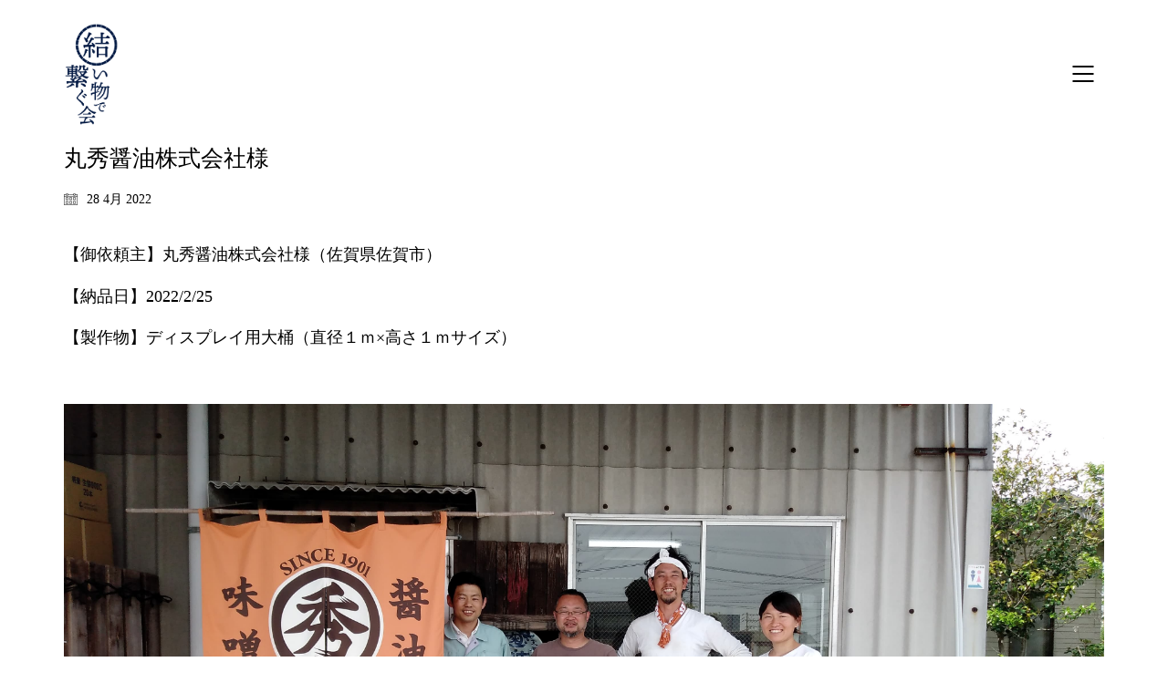

--- FILE ---
content_type: text/html; charset=UTF-8
request_url: http://yuimono.com/works/maruhidesyoyu20220225
body_size: 10979
content:
<!DOCTYPE html>
<!--[if lt IE 7 ]><html class="ie ie6" lang="ja"
	itemscope 
	itemtype="http://schema.org/Article" 
	prefix="og: http://ogp.me/ns#" > <![endif]-->
<!--[if IE 7 ]><html class="ie ie7" lang="ja"
	itemscope 
	itemtype="http://schema.org/Article" 
	prefix="og: http://ogp.me/ns#" > <![endif]-->
<!--[if IE 8 ]><html class="ie ie8" lang="ja"
	itemscope 
	itemtype="http://schema.org/Article" 
	prefix="og: http://ogp.me/ns#" > <![endif]-->
<!--[if (gte IE 9)|!(IE)]><!--><html lang="ja"
	itemscope 
	itemtype="http://schema.org/Article" 
	prefix="og: http://ogp.me/ns#" > <!--<![endif]-->
<head>
	<meta charset="UTF-8">
	<meta http-equiv="X-UA-Compatible" content="IE=edge">
	<meta name="viewport" content="width=device-width, initial-scale=1">

	<title>丸秀醤油株式会社様 &#8211; 結い物で繋ぐ会</title>

<!-- All in One SEO Pack 2.4.4.1 by Michael Torbert of Semper Fi Web Design[-1,-1] -->
			<script type="text/javascript" >
				window.ga=window.ga||function(){(ga.q=ga.q||[]).push(arguments)};ga.l=+new Date;
				ga('create', 'UA-105697815-3', 'auto');
				// Plugins
				
				ga('send', 'pageview');
			</script>
			<script async src="https://www.google-analytics.com/analytics.js"></script>
			<!-- /all in one seo pack -->
<link rel='dns-prefetch' href='//fonts.googleapis.com' />
<link rel='dns-prefetch' href='//s.w.org' />
<link rel="alternate" type="application/rss+xml" title="結い物で繋ぐ会 &raquo; フィード" href="http://yuimono.com/feed" />
<link rel="alternate" type="application/rss+xml" title="結い物で繋ぐ会 &raquo; コメントフィード" href="http://yuimono.com/comments/feed" />

	<meta property="og:type" content="article"/>
	<meta property="og:title" content="丸秀醤油株式会社様"/>
	<meta property="og:url" content="http://yuimono.com/works/maruhidesyoyu20220225"/>
	<meta property="og:site_name" content="結い物で繋ぐ会"/>
	
		<meta property="og:description" content="【御依頼主】丸秀醤油株式会社様（佐賀県佐賀市） 【納品日】2022/2/25 【製作物】ディスプレイ用大桶（直径１ｍ×高さ１ｍサイズ） &nbsp; &nbsp;"/>
	
		<meta property="og:image" content="http://yuimono.com/wp/wp-content/uploads/2022/04/183eec5d5e049d36024fe2ae0eebd885.jpg"/>
	<link itemprop="image" href="http://yuimono.com/wp/wp-content/uploads/2022/04/183eec5d5e049d36024fe2ae0eebd885.jpg" />
	
				<!--
		  <PageMap>
		    <DataObject type="thumbnail">
		      <Attribute name="src" value="http://yuimono.com/wp/wp-content/uploads/2022/04/183eec5d5e049d36024fe2ae0eebd885-150x150.jpg"/>
		      <Attribute name="width" value="150"/>
		      <Attribute name="height" value="150"/>
		    </DataObject>
		  </PageMap>
		-->
			
			<script type="text/javascript">
			window._wpemojiSettings = {"baseUrl":"https:\/\/s.w.org\/images\/core\/emoji\/2.3\/72x72\/","ext":".png","svgUrl":"https:\/\/s.w.org\/images\/core\/emoji\/2.3\/svg\/","svgExt":".svg","source":{"concatemoji":"http:\/\/yuimono.com\/wp\/wp-includes\/js\/wp-emoji-release.min.js?ver=4.8.25"}};
			!function(t,a,e){var r,i,n,o=a.createElement("canvas"),l=o.getContext&&o.getContext("2d");function c(t){var e=a.createElement("script");e.src=t,e.defer=e.type="text/javascript",a.getElementsByTagName("head")[0].appendChild(e)}for(n=Array("flag","emoji4"),e.supports={everything:!0,everythingExceptFlag:!0},i=0;i<n.length;i++)e.supports[n[i]]=function(t){var e,a=String.fromCharCode;if(!l||!l.fillText)return!1;switch(l.clearRect(0,0,o.width,o.height),l.textBaseline="top",l.font="600 32px Arial",t){case"flag":return(l.fillText(a(55356,56826,55356,56819),0,0),e=o.toDataURL(),l.clearRect(0,0,o.width,o.height),l.fillText(a(55356,56826,8203,55356,56819),0,0),e===o.toDataURL())?!1:(l.clearRect(0,0,o.width,o.height),l.fillText(a(55356,57332,56128,56423,56128,56418,56128,56421,56128,56430,56128,56423,56128,56447),0,0),e=o.toDataURL(),l.clearRect(0,0,o.width,o.height),l.fillText(a(55356,57332,8203,56128,56423,8203,56128,56418,8203,56128,56421,8203,56128,56430,8203,56128,56423,8203,56128,56447),0,0),e!==o.toDataURL());case"emoji4":return l.fillText(a(55358,56794,8205,9794,65039),0,0),e=o.toDataURL(),l.clearRect(0,0,o.width,o.height),l.fillText(a(55358,56794,8203,9794,65039),0,0),e!==o.toDataURL()}return!1}(n[i]),e.supports.everything=e.supports.everything&&e.supports[n[i]],"flag"!==n[i]&&(e.supports.everythingExceptFlag=e.supports.everythingExceptFlag&&e.supports[n[i]]);e.supports.everythingExceptFlag=e.supports.everythingExceptFlag&&!e.supports.flag,e.DOMReady=!1,e.readyCallback=function(){e.DOMReady=!0},e.supports.everything||(r=function(){e.readyCallback()},a.addEventListener?(a.addEventListener("DOMContentLoaded",r,!1),t.addEventListener("load",r,!1)):(t.attachEvent("onload",r),a.attachEvent("onreadystatechange",function(){"complete"===a.readyState&&e.readyCallback()})),(r=e.source||{}).concatemoji?c(r.concatemoji):r.wpemoji&&r.twemoji&&(c(r.twemoji),c(r.wpemoji)))}(window,document,window._wpemojiSettings);
		</script>
		<style type="text/css">
img.wp-smiley,
img.emoji {
	display: inline !important;
	border: none !important;
	box-shadow: none !important;
	height: 1em !important;
	width: 1em !important;
	margin: 0 .07em !important;
	vertical-align: -0.1em !important;
	background: none !important;
	padding: 0 !important;
}
</style>
<link rel='stylesheet' id='bootstrap-css'  href='http://yuimono.com/wp/wp-content/themes/kalium/assets/css/bootstrap.css' type='text/css' media='all' />
<link rel='stylesheet' id='main-css'  href='http://yuimono.com/wp/wp-content/themes/kalium/assets/css/main.css?ver=2.1.4' type='text/css' media='all' />
<link rel='stylesheet' id='style-css'  href='http://yuimono.com/wp/wp-content/themes/kalium/style.css?ver=2.1.4' type='text/css' media='all' />
<link rel='stylesheet' id='custom-skin-css'  href='http://yuimono.com/wp/wp-content/themes/kalium-child/custom-skin.css?ver=26cfdeb4fa811daa9191933985931fb0' type='text/css' media='all' />
<link rel='stylesheet' id='fluidbox-css'  href='http://yuimono.com/wp/wp-content/themes/kalium/assets/js/fluidbox/css/fluidbox.min.css' type='text/css' media='all' />
<link rel='stylesheet' id='default-font-css'  href='//fonts.googleapis.com/css?family=Karla:400,700,400italic,700italic' type='text/css' media='all' />
<link rel='stylesheet' id='typolab-e7b2aebffea1dd24ae46db178227f59d-css'  href='https://fonts.googleapis.com/css?family=Open+Sans%3A300%2C300italic%2Cregular%2Citalic%2C600%2C600italic%2C700%2C700italic%2C800%2C800italic%7CPlayfair+Display%3Aregular%2Citalic%2C700%2C700italic%2C900%2C900italic%7COpen+Sans%3A300%2C300italic%2Cregular%2Citalic%2C600%2C600italic%2C700%2C700italic%2C800%2C800italic%7CPlayfair+Display%3Aregular%2Citalic%2C700%2C700italic%2C900%2C900italic%7COpen+Sans%3A300%2C300italic%2Cregular%2Citalic%2C600%2C600italic%2C700%2C700italic%2C800%2C800italic%7CPlayfair+Display%3Aregular%2Citalic%2C700%2C700italic%2C900%2C900italic%7COpen+Sans%3A300%2C300italic%2Cregular%2Citalic%2C600%2C600italic%2C700%2C700italic%2C800%2C800italic%7CPlayfair+Display%3Aregular%2Citalic%2C700%2C700italic%2C900%2C900italic%7COpen+Sans%3A300%2C300italic%2Cregular%2Citalic%2C600%2C600italic%2C700%2C700italic%2C800%2C800italic%7CPlayfair+Display%3Aregular%2Citalic%2C700%2C700italic%2C900%2C900italic&#038;subsets=cyrillic%2Cgreek%2Clatin-ext%2Cvietnamese%2Cgreek-ext%2Clatin%2Ccyrillic-ext&#038;ver=c1b0d39920457c7c62d9f5eb4efe14fb' type='text/css' media='all' />
<link rel='stylesheet' id='kalium-child-css'  href='http://yuimono.com/wp/wp-content/themes/kalium-child/style.css?ver=4.8.25' type='text/css' media='all' />
<!--n2css--><script type="text/javascript">
var ajaxurl = ajaxurl || 'http://yuimono.com/wp/wp-admin/admin-ajax.php';
</script>
<style id="typolab-font-variants">body,p{font-family:'Open Sans';font-weight:300}.wpb_wrapper .lab-blog-posts .blog-post-entry .blog-post-content-container .blog-post-date{font-family:'Open Sans';font-weight:600}.wpb_wrapper .lab-contact-form .form-group label{font-family:'Open Sans';font-weight:300}h1,.h1,.page-heading h1,h2,.h2,.page-heading h2,h3,.h3,.page-heading h3,h4,.h4,.page-heading h4,h5,.h5,.page-heading h5,h6,.h6,.page-heading h6{font-family:'Playfair Display';font-weight:400}.main-header.menu-type-standard-menu .standard-menu-container div.menu>ul>li>a,.main-header.menu-type-standard-menu .standard-menu-container ul.menu>li>a,.main-header.menu-type-standard-menu .standard-menu-container div.menu>ul ul li a,.main-header.menu-type-standard-menu .standard-menu-container ul.menu ul li a{font-family:'Playfair Display';font-weight:400}.single-post .post .post-share-networks .share-title{font-family:'Playfair Display';font-weight:400}.single-post .post .author-info--details .author-name{font-family:'Playfair Display';font-weight:400}.button{font-family:'Playfair Display';font-weight:400}.mobile-menu-wrapper .mobile-menu-container div.menu>ul>li ul>li>a,.mobile-menu-wrapper .mobile-menu-container ul.menu>li ul>li>a,.mobile-menu-wrapper .mobile-menu-container div.menu>ul>li>a,.mobile-menu-wrapper .mobile-menu-container ul.menu>li>a{font-family:'Playfair Display';font-weight:400}.single-post .post .entry-header .post-title{font-family:'Playfair Display';font-weight:400}.section-title h1,.section-title h2,.section-title h3{font-family:'Playfair Display';font-weight:400}.team-holder .member .hover-state .member-details h2{font-family:'Playfair Display';font-weight:400}.portfolio-vc-type-container .team-holder .member .hover-state .member-details .job-title{font-family:'Playfair Display';font-weight:400}body,p{font-family:'Open Sans';font-weight:300}.wpb_wrapper .lab-blog-posts .blog-post-entry .blog-post-content-container .blog-post-date{font-family:'Open Sans';font-weight:600}.wpb_wrapper .lab-contact-form .form-group label{font-family:'Open Sans';font-weight:300}h1,.h1,.page-heading h1,h2,.h2,.page-heading h2,h3,.h3,.page-heading h3,h4,.h4,.page-heading h4,h5,.h5,.page-heading h5,h6,.h6,.page-heading h6{font-family:'Playfair Display';font-weight:400}.main-header.menu-type-standard-menu .standard-menu-container div.menu>ul>li>a,.main-header.menu-type-standard-menu .standard-menu-container ul.menu>li>a,.main-header.menu-type-standard-menu .standard-menu-container div.menu>ul ul li a,.main-header.menu-type-standard-menu .standard-menu-container ul.menu ul li a{font-family:'Playfair Display';font-weight:400}.single-post .post .post-share-networks .share-title{font-family:'Playfair Display';font-weight:400}.single-post .post .author-info--details .author-name{font-family:'Playfair Display';font-weight:400}.button{font-family:'Playfair Display';font-weight:400}.mobile-menu-wrapper .mobile-menu-container div.menu>ul>li ul>li>a,.mobile-menu-wrapper .mobile-menu-container ul.menu>li ul>li>a,.mobile-menu-wrapper .mobile-menu-container div.menu>ul>li>a,.mobile-menu-wrapper .mobile-menu-container ul.menu>li>a{font-family:'Playfair Display';font-weight:400}.single-post .post .entry-header .post-title{font-family:'Playfair Display';font-weight:400}.section-title h1,.section-title h2,.section-title h3{font-family:'Playfair Display';font-weight:400}.team-holder .member .hover-state .member-details h2{font-family:'Playfair Display';font-weight:400}.portfolio-vc-type-container .team-holder .member .hover-state .member-details .job-title{font-family:'Playfair Display';font-weight:400}body,p{font-family:'Open Sans';font-weight:300}.wpb_wrapper .lab-blog-posts .blog-post-entry .blog-post-content-container .blog-post-date{font-family:'Open Sans';font-weight:600}.wpb_wrapper .lab-contact-form .form-group label{font-family:'Open Sans';font-weight:300}h1,.h1,.page-heading h1,h2,.h2,.page-heading h2,h3,.h3,.page-heading h3,h4,.h4,.page-heading h4,h5,.h5,.page-heading h5,h6,.h6,.page-heading h6{font-family:'Playfair Display';font-weight:400}.main-header.menu-type-standard-menu .standard-menu-container div.menu>ul>li>a,.main-header.menu-type-standard-menu .standard-menu-container ul.menu>li>a,.main-header.menu-type-standard-menu .standard-menu-container div.menu>ul ul li a,.main-header.menu-type-standard-menu .standard-menu-container ul.menu ul li a{font-family:'Playfair Display';font-weight:400}.single-post .post .post-share-networks .share-title{font-family:'Playfair Display';font-weight:400}.single-post .post .author-info--details .author-name{font-family:'Playfair Display';font-weight:400}.button{font-family:'Playfair Display';font-weight:400}.mobile-menu-wrapper .mobile-menu-container div.menu>ul>li ul>li>a,.mobile-menu-wrapper .mobile-menu-container ul.menu>li ul>li>a,.mobile-menu-wrapper .mobile-menu-container div.menu>ul>li>a,.mobile-menu-wrapper .mobile-menu-container ul.menu>li>a{font-family:'Playfair Display';font-weight:400}.single-post .post .entry-header .post-title{font-family:'Playfair Display';font-weight:400}.section-title h1,.section-title h2,.section-title h3{font-family:'Playfair Display';font-weight:400}.team-holder .member .hover-state .member-details h2{font-family:'Playfair Display';font-weight:400}.portfolio-vc-type-container .team-holder .member .hover-state .member-details .job-title{font-family:'Playfair Display';font-weight:400}body,p{font-family:'Open Sans';font-weight:300}.wpb_wrapper .lab-blog-posts .blog-post-entry .blog-post-content-container .blog-post-date{font-family:'Open Sans';font-weight:600}.wpb_wrapper .lab-contact-form .form-group label{font-family:'Open Sans';font-weight:300}h1,.h1,.page-heading h1,h2,.h2,.page-heading h2,h3,.h3,.page-heading h3,h4,.h4,.page-heading h4,h5,.h5,.page-heading h5,h6,.h6,.page-heading h6{font-family:'Playfair Display';font-weight:400}.main-header.menu-type-standard-menu .standard-menu-container div.menu>ul>li>a,.main-header.menu-type-standard-menu .standard-menu-container ul.menu>li>a,.main-header.menu-type-standard-menu .standard-menu-container div.menu>ul ul li a,.main-header.menu-type-standard-menu .standard-menu-container ul.menu ul li a{font-family:'Playfair Display';font-weight:400}.single-post .post .post-share-networks .share-title{font-family:'Playfair Display';font-weight:400}.single-post .post .author-info--details .author-name{font-family:'Playfair Display';font-weight:400}.button{font-family:'Playfair Display';font-weight:400}.mobile-menu-wrapper .mobile-menu-container div.menu>ul>li ul>li>a,.mobile-menu-wrapper .mobile-menu-container ul.menu>li ul>li>a,.mobile-menu-wrapper .mobile-menu-container div.menu>ul>li>a,.mobile-menu-wrapper .mobile-menu-container ul.menu>li>a{font-family:'Playfair Display';font-weight:400}.single-post .post .entry-header .post-title{font-family:'Playfair Display';font-weight:400}.section-title h1,.section-title h2,.section-title h3{font-family:'Playfair Display';font-weight:400}.team-holder .member .hover-state .member-details h2{font-family:'Playfair Display';font-weight:400}.portfolio-vc-type-container .team-holder .member .hover-state .member-details .job-title{font-family:'Playfair Display';font-weight:400}body,p{font-family:'Open Sans';font-weight:300}.wpb_wrapper .lab-blog-posts .blog-post-entry .blog-post-content-container .blog-post-date{font-family:'Open Sans';font-weight:600}.wpb_wrapper .lab-contact-form .form-group label{font-family:'Open Sans';font-weight:300}h1,.h1,.page-heading h1,h2,.h2,.page-heading h2,h3,.h3,.page-heading h3,h4,.h4,.page-heading h4,h5,.h5,.page-heading h5,h6,.h6,.page-heading h6{font-family:'Playfair Display';font-weight:400}.main-header.menu-type-standard-menu .standard-menu-container div.menu>ul>li>a,.main-header.menu-type-standard-menu .standard-menu-container ul.menu>li>a,.main-header.menu-type-standard-menu .standard-menu-container div.menu>ul ul li a,.main-header.menu-type-standard-menu .standard-menu-container ul.menu ul li a{font-family:'Playfair Display';font-weight:400}.single-post .post .post-share-networks .share-title{font-family:'Playfair Display';font-weight:400}.single-post .post .author-info--details .author-name{font-family:'Playfair Display';font-weight:400}.button{font-family:'Playfair Display';font-weight:400}.mobile-menu-wrapper .mobile-menu-container div.menu>ul>li ul>li>a,.mobile-menu-wrapper .mobile-menu-container ul.menu>li ul>li>a,.mobile-menu-wrapper .mobile-menu-container div.menu>ul>li>a,.mobile-menu-wrapper .mobile-menu-container ul.menu>li>a{font-family:'Playfair Display';font-weight:400}.single-post .post .entry-header .post-title{font-family:'Playfair Display';font-weight:400}.section-title h1,.section-title h2,.section-title h3{font-family:'Playfair Display';font-weight:400}.team-holder .member .hover-state .member-details h2{font-family:'Playfair Display';font-weight:400}.portfolio-vc-type-container .team-holder .member .hover-state .member-details .job-title{font-family:'Playfair Display';font-weight:400}body,p{font-family:'functionpro_book'}.slider-text{font-family:'functionpro_book'}.site-footer .footer-widgets .widget .textwidget,.site-footer .footer-widgets .widget p{font-family:'functionpro_book'}h1,h2,h3,h4,h5,h6{font-family:'functionpro_medium'}.slider-font{font-family:'functionpro_medium'}.site-footer .footer-widgets .widget h1,.site-footer .footer-widgets .widget h2,.site-footer .footer-widgets .widget h3{font-family:'functionpro_medium'}.wpb_wrapper .lab-blog-posts .blog-post-entry .blog-post-content-container .blog-post-date{font-size:11px}.wpb_wrapper .lab-contact-form .form-group label{font-size:16px}.single-post .post .entry-header .post-title{font-size:40px}.section-title h1,.section-title h2,.section-title h3{font-size:40px}.team-holder .member .hover-state .member-details h2{font-size:20px}.portfolio-vc-type-container .team-holder .member .hover-state .member-details .job-title{font-size:14px}.wpb_wrapper .lab-blog-posts .blog-post-entry .blog-post-content-container .blog-post-date{font-size:11px}.wpb_wrapper .lab-contact-form .form-group label{font-size:16px}.single-post .post .entry-header .post-title{font-size:40px}.section-title h1,.section-title h2,.section-title h3{font-size:40px}.team-holder .member .hover-state .member-details h2{font-size:20px}.portfolio-vc-type-container .team-holder .member .hover-state .member-details .job-title{font-size:14px}.wpb_wrapper .lab-blog-posts .blog-post-entry .blog-post-content-container .blog-post-date{font-size:11px}.wpb_wrapper .lab-contact-form .form-group label{font-size:16px}.single-post .post .entry-header .post-title{font-size:40px}.section-title h1,.section-title h2,.section-title h3{font-size:40px}.team-holder .member .hover-state .member-details h2{font-size:20px}.portfolio-vc-type-container .team-holder .member .hover-state .member-details .job-title{font-size:14px}.wpb_wrapper .lab-blog-posts .blog-post-entry .blog-post-content-container .blog-post-date{font-size:11px}.wpb_wrapper .lab-contact-form .form-group label{font-size:16px}.single-post .post .entry-header .post-title{font-size:40px}.section-title h1,.section-title h2,.section-title h3{font-size:40px}.team-holder .member .hover-state .member-details h2{font-size:20px}.portfolio-vc-type-container .team-holder .member .hover-state .member-details .job-title{font-size:14px}.wpb_wrapper .lab-blog-posts .blog-post-entry .blog-post-content-container .blog-post-date{font-size:11px}.wpb_wrapper .lab-contact-form .form-group label{font-size:16px}.single-post .post .entry-header .post-title{font-size:40px}.section-title h1,.section-title h2,.section-title h3{font-size:40px}.team-holder .member .hover-state .member-details h2{font-size:20px}.portfolio-vc-type-container .team-holder .member .hover-state .member-details .job-title{font-size:14px}body,p{font-size:18px}.site-footer .footer-widgets .widget .textwidget,.site-footer .footer-widgets .widget p{font-size:18px}.site-footer .footer-widgets .widget h1,.site-footer .footer-widgets .widget h2,.site-footer .footer-widgets .widget h3{font-size:24px}h2{font-size:28px}body,p{font-size:18px}.main-header.menu-type-standard-menu .standard-menu-container div.menu>ul>li>a,.main-header.menu-type-standard-menu .standard-menu-container ul.menu>li>a{font-size:16px}.blog-posts .box-holder .post-info h2,.wpb_wrapper .lab-blog-posts .blog-post-entry .blog-post-content-container .blog-post-title{font-size:16px}.single-blog-holder .blog-title h1{font-size:20px}.blog-post-excerpt p,.post-info p{font-size:12px}.blog-content-holder .post-content{font-size:12px}.site-footer .footer-widgets .widget .textwidget,.site-footer .footer-widgets .widget p{font-size:15px}.copyrights,.site-footer .footer-bottom-content a,.site-footer .footer-bottom-content p{font-size:11px}.portfolio-holder .item-box .info h3{font-size:16px}.portfolio-holder .thumb .hover-state .info h3{font-size:20px}.single-post .post .entry-header .post-title{font-size:25px}.post-navigation a i,.post-navigation a strong{font-size:14px}.wpb_wrapper .lab-blog-posts .blog-post-entry .blog-post-content-container .blog-post-date{text-transform:uppercase}.wpb_wrapper .lab-blog-posts .blog-post-entry .blog-post-content-container .blog-post-date{text-transform:uppercase}.wpb_wrapper .lab-blog-posts .blog-post-entry .blog-post-content-container .blog-post-date{text-transform:uppercase}.wpb_wrapper .lab-blog-posts .blog-post-entry .blog-post-content-container .blog-post-date{text-transform:uppercase}.wpb_wrapper .lab-blog-posts .blog-post-entry .blog-post-content-container .blog-post-date{text-transform:uppercase}@media screen and (max-width:768px){h2{font-size:20px}h3{font-size:22px}body,p{font-size:14px}.mobile-menu-wrapper .mobile-menu-container div.menu>ul>li>a,.mobile-menu-wrapper .mobile-menu-container ul.menu>li>a,.mobile-menu-wrapper .mobile-menu-container .cart-icon-link-mobile-container a,.mobile-menu-wrapper .mobile-menu-container .search-form input{font-size:18px}.site-footer .footer-widgets .widget .textwidget,.site-footer .footer-widgets .widget p{font-size:12px}.copyrights,.site-footer .footer-bottom-content a,.site-footer .footer-bottom-content p{font-size:10px}}</style><script type='text/javascript' src='http://yuimono.com/wp/wp-includes/js/jquery/jquery.js?ver=1.12.4'></script>
<script type='text/javascript' src='http://yuimono.com/wp/wp-includes/js/jquery/jquery-migrate.min.js?ver=1.4.1'></script>
<link rel='https://api.w.org/' href='http://yuimono.com/wp-json/' />
<link rel="EditURI" type="application/rsd+xml" title="RSD" href="http://yuimono.com/wp/xmlrpc.php?rsd" />
<link rel="wlwmanifest" type="application/wlwmanifest+xml" href="http://yuimono.com/wp/wp-includes/wlwmanifest.xml" /> 
<link rel='prev' title='株式会社庄分酢様' href='http://yuimono.com/works/syobunsu20220420' />
<link rel='next' title='谷川醸造株式会社様' href='http://yuimono.com/works/tanigawajozo20220527' />
<meta name="generator" content="WordPress 4.8.25" />
<link rel="canonical" href="http://yuimono.com/works/maruhidesyoyu20220225" />
<link rel='shortlink' href='http://yuimono.com/?p=5848' />
<link rel="alternate" type="application/json+oembed" href="http://yuimono.com/wp-json/oembed/1.0/embed?url=http%3A%2F%2Fyuimono.com%2Fworks%2Fmaruhidesyoyu20220225" />
<link rel="alternate" type="text/xml+oembed" href="http://yuimono.com/wp-json/oembed/1.0/embed?url=http%3A%2F%2Fyuimono.com%2Fworks%2Fmaruhidesyoyu20220225&#038;format=xml" />
			<link rel="shortcut icon" href="//yuimono.com/wp/wp-content/uploads/2018/01/favicon.png">
				<meta name="theme-color" content="#8a1b1b">
	<script>var mobile_menu_breakpoint = 769;</script><style>@media screen and (min-width:770px) { .mobile-menu-wrapper,.mobile-menu-overlay,.standard-menu-container .menu-bar-hidden-desktop {
display: none;

} }</style><style>@media screen and (max-width:769px) { .standard-menu-container > div,.standard-menu-container > nav,.main-header.menu-type-standard-menu .standard-menu-container div.menu>ul,.main-header.menu-type-standard-menu .standard-menu-container ul.menu,.menu-cart-icon-container {
display: none;

} }</style><style id="theme-custom-css">
.wpb_wrapper .lab-blog-posts .blog-post-entry .blog-post-content-container .blog-post-date {    margin-bottom: 10px;    display: inline-block;    background: #bf2e2e;    color: #FFF;    height:20px;    line-height: 20px;    padding: 0px 5px;    position: absolute;    left: 29px;    top: -10px;}.wpb_wrapper .lab-blog-posts .blog-post-entry .blog-post-content-container {    position: relative;}.wpb_wrapper .lab-blog-posts .blog-post-entry {transition: all 200ms;}.wpb_wrapper .lab-blog-posts .blog-post-entry:hover {box-shadow: 0px 7px 25px rgba(0,0,0,0.05), 0px 1px 2px rgba(0,0,0,0.02);}.join-now {padding: 35px 0px;}.align-center {text-align: center;}.custom-divider {width: 5%;}.schools-colleges {margin: 0px;}.schools-colleges .vc_column_container>.vc_column-inner {padding:0px !important;}.schools-colleges-image {width: 85%;margin: 0 auto;}.lab-vc-container .schools-colleges  .vc_column_container {  padding:0px !important;}.vc_toggle_size_md .vc_toggle_icon {    height: 18px;    width: 18px;}.facts-in-numbers .wpb_wrapper .section-title>h2 {text-align: center;color: #FFF;}.facts-in-numbers .wpb_wrapper .section-title>p {text-align: center;color: rgba(255,255,255,0.75);    text-shadow: 0px 1px 35px rgba(0,0,0,0.25);}body.blog .blog-posts {    margin-top: 35px;}.single-post .post-comments {background: #f3f1ef;}.blog-archive--widgets .widget.widget_product_search .search-bar input[name="s"], .blog-archive--widgets .widget.widget_search .search-bar input[name="s"] {background: #f3f1ef !important;}.blog-archive--widgets {position: relative;    background: #FFF;    box-shadow: 0px 2px 15px rgba(0,0,0,0.07);    padding: 40px;    border: 1px solid #EEE;    margin-top: -50px !important;margin-bottom: 40px;}.blog-archive--widgets .widget ul li {border-bottom: 1px solid #e4e4e4;padding: 15px 0px;}.blog-archive--widgets .widget ul li a {color: #333;}.blog-posts .post-item .post-details {padding-left: 20px;padding-top: 20px;padding-right: 50px;}.blog-posts .post-item .post-details h3.post-title {line-height: 30px;}.blog-posts .post-item .post-details .post-title a:after {display: none;}.blog-posts .post-item .post-details p {    line-height: 1.5;} .blog-posts .post-item .post-details .post-meta.date {margin-top: 10px;}.blog-post-image .image-placeholder:after {  background: rgba(0,0,0,0.1);  content: "";  display: block;  width:100%;  height: 100%;  position:absolute;  top: 0;}.blog-post-excerpt {display: none;}.team-holder .member .hover-state {    background-color: transparent !important;    background: -moz-linear-gradient(top, rgba(0,0,0,0) 0%, rgba(0,0,0,0.5) 50%, rgba(0,0,0,0.8) 100%);    background: -webkit-linear-gradient(top, rgba(0,0,0,0) 0%,rgba(0,0,0,0.5) 50%,rgba(0,0,0,0.8) 100%);    background: linear-gradient(to bottom, rgba(0,0,0,0) 0%,rgba(0,0,0,0.5) 80%,rgba(0,0,0,0.9) 100%);    filter: progid:DXImageTransform.Microsoft.gradient( startColorstr='#00000000', endColorstr='#000000',GradientType=0 );    opacity: 1;    -webkit-opacity: 1;    -moz-opacity: 1;    filter: alpha(opacity=100);    visibility: visible;    }.team-holder .member .hover-state .member-details {bottom: 30px;}.team-holder .member .hover-state .member-details h2 {    margin: 0;    border-bottom: 2px solid #BF2E2E;    display: inline-block;    padding-bottom: 5px;}.text-block {height: 277px;margin-bottom: 0px;padding: 50px;}.bw-image.wpb_single_image img {-webkit-filter: grayscale(100%);filter: grayscale(100%);-webkit-transition-duration: 0.3s;    -moz-transition-duration: 0.3s;    -o-transition-duration: 0.3s;}.bw-image.wpb_single_image img:hover {-webkit-filter: grayscale(0%);filter: grayscale(0%);-webkit-transition-duration: 0.3s;    -moz-transition-duration: 0.3s;    -o-transition-duration: 0.3s;}.portfolio-holder .item-box .info {text-align: center;}.portfolio-holder .item-box .info h3 {    display: inline-block;    padding-bottom: 5px;    border-bottom: 1px solid #eee;}.portfolio-holder .item-box .info h3 a {color: #333;}.portfolio-holder .item-box .photo .image-placeholder:after {background: rgba(0,0,0,0.1);content: " ";display: block;width:100%;height: 100%;position:absolute;top: 0;}.portfolio-title-holder .pt-column {padding-top: 35px;}.course-icon {display: inline-block;float: left;margin-right: 35px;}.portfolio-vc-type-container .team-holder .member .image-placeholder, .portfolio-vc-type-container .team-holder .member .thumb>a {width: 50px;height: 50px;position: absolute;left: 0;top: 0;background: none;}.portfolio-vc-type-container .team-holder .member .hover-state {position: relative;padding: 0px;background: transparent;}.portfolio-vc-type-container .team-holder .member .hover-state .member-details h2 {border: none;padding: 0px;}.portfolio-vc-type-container .team-holder .member .hover-state .member-details h2 a {    color: inherit;}.portfolio-vc-type-container .team-holder .member .hover-state .member-details .job-title {color: #666;}.portfolio-vc-type-container .team-holder .member .image-placeholder img{border-radius: 10%;width: 50px;height: 50px;}.portfolio-vc-type-container .team-holder .member .hover-state .member-details {position: relative;color: #333;bottom: 0px;margin-left: 70px;min-height: 50px;margin-bottom: 20px}.contact-form input, .contact-form textarea,.comment-form input, .comment-form textarea  {border-bottom-color: #e4e4e4;padding-bottom:10px;}.contact-form textarea, .comment-form textarea {    background-image: linear-gradient(#e4e4e4 1px, transparent 1px);height: auto;}.contact-form .form-group label,.comment-form .form-group label,.labeled-input-row label, .labeled-textarea-row label {border-bottom-color: #e4e4e4;}.contact-form .form-group,.comment-form .form-group {margin-bottom: 20px;}.contact-form .row .col-sm-6 {width: 100%;}.wpb_wrapper .lab-contact-form .form-group label {color: #514a47;}.contact-form .send {float: left;background: #9e9997 !important;}.contact-form input,.comment-form input {background-color: transparent;}.main-footer .big-footer {margin-top: 50px;margin-bottom: 50px;}.main-footer.main-footer {background: #2b2726  !important;}.main-footer .footer-widgets .widget h1, .main-footer .footer-widgets .widget h2, .main-footer .footer-widgets .widget h3 {color: #FFF;}.main-footer .footer-widgets .widget ul li {padding: 0px;}.main-footer a {color: #898989;}footer.main-footer a:hover, .mobile-menu-wrapper .mobile-menu-container .cart-icon-link-mobile-container a:hover {    color: #FFF;}footer.main-footer .big-footer .section ul li a {color: #514a47 !important;}footer.main-footer .big-footer .section ul li a:hover {color: #FFF !important;}.footer-bottom {background: #272323 !important;}.main-footer hr {border-color: transparent;}.main-footer .footer-bottom-content {padding-left: 20px;padding-right: 20px;}.main-footer .footer-bottom-content a, .main-footer .footer-bottom-content p {color: #FFF;}.social-networks.rounded li a {background-color: #2b2726 !important;}.social-networks.rounded li a i {color: #f6f5f3 !important;}.social-networks.rounded li a:hover {background-color: #3a3433 !important;}@media (min-width:801px) {.wpb_wrapper .section-title>h2 {margin-top: 40px;}.footer-widgets  .widget-area.widgets--columned-layout.widgets--columns-5>.widget {width: 18.75%;margin-bottom: 10px;}.widget.widget_nav_menu#nav_menu-2,.widget.widget_nav_menu#nav_menu-4 {text-align: right;}.widget.widget_nav_menu#nav_menu-3,.widget.widget_nav_menu#nav_menu-5 {text-align: left;}.widget.widget_nav_menu {padding-top: 85px;}.footer-widgets  .widget-area.widgets--columned-layout.widgets--columns-5>.widget:nth-child(3) {width: 25%;} .footer-widgets .middle-widget {text-align: center;}.footer-widgets .widget p {color: #898989;}.has-fixed-footer .wrapper {box-shadow: rgba(0, 0, 0, 0.5) 0px 70px 100px -30px;}.join-now {padding: 110px 0px !important;}}@media screen and (max-width: 767px) {.blog-posts .post-item .post-details {margin: 20px 0 0 0;padding: 0px;}.blog-holder .box-holder {margin-bottom: 35px;}}@media (max-width:480px) {.footer-widgets .widget {text-align: center;margin-bottom: 35px;}}body { font-family: "OriginalGaramondBT-Roman", "游明朝体", "Yu Mincho", YuMincho,"ヒラギノ明朝 Pro W3", "Hiragino Mincho Pro","ＭＳ Ｐ明朝", "MS PMincho", serif;}h1, h2, h3, h4, h5, h6, p { font-family: "OriginalGaramondBT-Roman", "游明朝体", "Yu Mincho", YuMincho,"ヒラギノ明朝 Pro W3", "Hiragino Mincho Pro","ＭＳ Ｐ明朝", "MS PMincho", serif;}.main-header.menu-type-standard-menu .standard-menu-container.menu-skin-dark ul.menu>li>a{ font-family: "OriginalGaramondBT-Roman", "游明朝体", "Yu Mincho", YuMincho,"ヒラギノ明朝 Pro W3", "Hiragino Mincho Pro","ＭＳ Ｐ明朝", "MS PMincho", serif;}.main-header.menu-type-standard-menu .standard-menu-container ul.menu>li>a{ font-family: "OriginalGaramondBT-Roman", "游明朝体", "Yu Mincho", YuMincho,"ヒラギノ明朝 Pro W3", "Hiragino Mincho Pro","ＭＳ Ｐ明朝", "MS PMincho", serif;}.site-footer.site-footer-inverted .footer-widgets .widget p { font-family: "OriginalGaramondBT-Roman", "游明朝体", "Yu Mincho", YuMincho,"ヒラギノ明朝 Pro W3", "Hiragino Mincho Pro","ＭＳ Ｐ明朝", "MS PMincho", serif;}.main-header.menu-type-standard-menu .standard-menu-container.menu-skin-dark ul.menu>li>a, h2 {font-weight:700;}.main-header.menu-type-standard-menu .standard-menu-container ul.menu>li>a {font-weight:500;}.menu-items-blocks .standard-menu-container .reveal-fade .menu-skin-light {position:relative; top:0;}p{line-height:2;}.example { color: red !important;}
</style><meta name="generator" content="Powered by WPBakery Page Builder - drag and drop page builder for WordPress."/>
<!--[if lte IE 9]><link rel="stylesheet" type="text/css" href="http://yuimono.com/wp/wp-content/plugins/js_composer/assets/css/vc_lte_ie9.min.css" media="screen"><![endif]-->		<style type="text/css" id="wp-custom-css">
			/*
ここに独自の CSS を追加することができます。

詳しくは上のヘルプアイコンをクリックしてください。
*/		</style>
	<noscript><style type="text/css"> .wpb_animate_when_almost_visible { opacity: 1; }</style></noscript>
<!-- Global site tag (gtag.js) - Google Analytics -->
<script async src="https://www.googletagmanager.com/gtag/js?id=UA-105697815-3"></script>
<script>
  window.dataLayer = window.dataLayer || [];
  function gtag(){dataLayer.push(arguments);}
  gtag('js', new Date());

  gtag('config', 'UA-105697815-3');
</script>

<meta name="google-site-verification" content="OrIKtjjQEa1wQM1cNOWdlgnFSEPGCqwM2L77u71ZdEU" />

</head>
<body class="works-template-default single single-works postid-5848 single-format-standard has-fixed-footer wpb-js-composer js-comp-ver-5.4.2 vc_responsive">

	<div class="mobile-menu-wrapper mobile-menu-fullscreen">
	
	<div class="mobile-menu-container">
		
		<ul id="menu-navmenu" class="menu"><li id="menu-item-4807" class="menu-item menu-item-type-post_type menu-item-object-page menu-item-4807"><a href="http://yuimono.com/about">結い物で繋ぐ会について</a></li>
<li id="menu-item-4793" class="menu-item menu-item-type-post_type menu-item-object-page menu-item-4793"><a href="http://yuimono.com/works">実績紹介</a></li>
<li id="menu-item-4716" class="menu-item menu-item-type-custom menu-item-object-custom menu-item-4716"><a href="https://secure.shop-pro.jp/?mode=inq&#038;shop_id=PA01249181">お問い合わせ</a></li>
</ul>		
				
				<a href="#" class="mobile-menu-close-link menu-bar exit menu-skin-light">
					<span class="ham"></span>
				</a>
				
	</div>
	
</div>

<div class="mobile-menu-overlay"></div>
	<div class="wrapper" id="main-wrapper">

		<style>header.site-header {
padding-top: 25px;

}</style><style>header.site-header {
padding-bottom: 20px;

}</style><style>header.main-header {
box-shadow: rgba(255,255,255,0) 0px 5px 25px 5px
}</style><header class="site-header main-header menu-type-standard-menu is-sticky">
	
	<div class="container">

		<div class="logo-and-menu-container">
			
						
			<div itemscope itemtype="http://schema.org/Organization" class="logo-column">
				
				<style>.header-logo.logo-image {
width: 60px;
 height: 112.99591836735px;

}</style><style>@media screen and (max-width: 769px) { .header-logo.logo-image {
width: 20px ;
 height: 37.665306122449px ;

} }</style><a itemprop="url" href="http://yuimono.com" class="header-logo logo-image">
		<img itemprop="logo" src="//yuimono.com/wp/wp-content/uploads/2018/01/aec261abfc58afe2b11ebfa67d21933c.png" width="1225" height="2307" class="main-logo" alt="%e7%b5%90%e3%81%84%e7%89%a9%e3%81%a7%e7%b9%8b%e3%81%90%e4%bc%9a" />
</a>

				
			</div>
			
							
			<div class="menu-column">
								<div class="menu-items-blocks standard-menu-container menu-skin-dark reveal-from-right menu-bar-root-items-hidden dropdown-caret">
						
						<nav><ul id="menu-navmenu-1" class="menu"><li class="menu-item menu-item-type-post_type menu-item-object-page menu-item-4807"><a href="http://yuimono.com/about"><span>結い物で繋ぐ会について</span></a></li>
<li class="menu-item menu-item-type-post_type menu-item-object-page menu-item-4793"><a href="http://yuimono.com/works"><span>実績紹介</span></a></li>
<li class="menu-item menu-item-type-custom menu-item-object-custom menu-item-4716"><a href="https://secure.shop-pro.jp/?mode=inq&#038;shop_id=PA01249181"><span>お問い合わせ</span></a></li>
</ul></nav>

												
						<a class="menu-bar menu-skin-dark" href="#">
									<span class="ham"></span>
								</a>
					</div>
								</div>
		</div>
		
		
	</div>
	
</header>

<script type="text/javascript">
	var headerOptions = headerOptions || {};
	Object.assign( headerOptions, {"stickyHeader":{"type":"classic","wrapper":".wrapper","container":".main-header","logoContainer":".header-logo","spacer":true,"initialOffset":10,"debugMode":false,"animateDuration":true,"breakpoints":{"desktop":[992,null],"tablet":[768,992],"mobile":[null,768]},"skin":{"classes":["menu-skin-main","menu-skin-dark","menu-skin-light"],"current":"menu-skin-dark","active":"menu-skin-dark"},"scenes":{"paddingSceneOptions":{"scene":[],"tween":{"easing":"Sine.easeInOut","css":{"paddingTop":"10px","paddingBottom":"10px"}}},"backgroundSceneOptions":{"scene":[],"tween":{"easing":"Sine.easeInOut","css":{"backgroundColor":"rgba(255,255,255,0.43)","boxShadow":"rgba(0,0,0,0.10) 0px 5px 25px 5px"}}},"logoSceneOptions":{"scene":[],"tween":{"easing":"Sine.easeInOut","css":[]},"logo":{"src":"","width":60,"height":113}}},"autohide":{"duration":0.3,"easing":"Linear.easeInOut","css":{"autoAlpha":0}}},"sectionLogoSwitch":[]} );
</script>

<!--Slider-->
			<div class="single-post">
				
				<div class="container">
				
					<div class="row">
						
						<article id="post-5848" class="post post-5848 works type-works status-publish format-standard has-post-thumbnail hentry category-oke category-display">
	
		
	<section class="post--column post-body">
		
		<header class="entry-header">
	
			<h1 class="post-title">丸秀醤油株式会社様</h1>			
</header>			<section class="post-meta-only">
								
							<div class="post-meta date">
				<i class="icon icon-basic-calendar"></i>
				28 4月 2022			</div>
								
			</section>
						<section class="post-content post-formatting">
				<p>【御依頼主】丸秀醤油株式会社様（佐賀県佐賀市）</p>
<p>【納品日】2022/2/25</p>
<p>【製作物】ディスプレイ用大桶（直径１ｍ×高さ１ｍサイズ）</p>
<p>&nbsp;</p>
<p><img class="aligncenter size-full wp-image-5851" src="http://yuimono.com/wp/wp-content/uploads/2022/04/ded71dc3d28becbc213f6c97f5b468f0.jpg" alt="" width="3640" height="2048" srcset="http://yuimono.com/wp/wp-content/uploads/2022/04/ded71dc3d28becbc213f6c97f5b468f0.jpg 3640w, http://yuimono.com/wp/wp-content/uploads/2022/04/ded71dc3d28becbc213f6c97f5b468f0-300x169.jpg 300w, http://yuimono.com/wp/wp-content/uploads/2022/04/ded71dc3d28becbc213f6c97f5b468f0-768x432.jpg 768w, http://yuimono.com/wp/wp-content/uploads/2022/04/ded71dc3d28becbc213f6c97f5b468f0-1024x576.jpg 1024w, http://yuimono.com/wp/wp-content/uploads/2022/04/ded71dc3d28becbc213f6c97f5b468f0-1116x628.jpg 1116w, http://yuimono.com/wp/wp-content/uploads/2022/04/ded71dc3d28becbc213f6c97f5b468f0-806x453.jpg 806w, http://yuimono.com/wp/wp-content/uploads/2022/04/ded71dc3d28becbc213f6c97f5b468f0-558x314.jpg 558w, http://yuimono.com/wp/wp-content/uploads/2022/04/ded71dc3d28becbc213f6c97f5b468f0-655x369.jpg 655w" sizes="(max-width: 3640px) 100vw, 3640px" /></p>
<p>&nbsp;</p>
			</section>
					
	</section>
	
		
</article>						
					</div>
				
				</div>
				
			</div>
			
	</div>	
	<footer id="footer" role="contentinfo" class="site-footer main-footer footer-bottom-vertical fixed-footer site-footer-inverted main-footer-inverted">
	
	<div class="container">
	
	<div class="footer-widgets">
		
			
		<div class="footer--widgets widget-area widgets--columned-layout widgets--columns-1" role="complementary">
			
			<div id="media_image-2" class="widget widget_media_image"><img width="60" height="113" src="http://yuimono.com/wp/wp-content/uploads/2017/11/422518a16b9f93b217392dc64889ad2a-60x113.png" class="image wp-image-5319  attachment-60x113 size-60x113" alt="" style="max-width: 100%; height: auto;" srcset="http://yuimono.com/wp/wp-content/uploads/2017/11/422518a16b9f93b217392dc64889ad2a-60x113.png 60w, http://yuimono.com/wp/wp-content/uploads/2017/11/422518a16b9f93b217392dc64889ad2a-159x300.png 159w, http://yuimono.com/wp/wp-content/uploads/2017/11/422518a16b9f93b217392dc64889ad2a-768x1446.png 768w, http://yuimono.com/wp/wp-content/uploads/2017/11/422518a16b9f93b217392dc64889ad2a-544x1024.png 544w, http://yuimono.com/wp/wp-content/uploads/2017/11/422518a16b9f93b217392dc64889ad2a-1116x2102.png 1116w, http://yuimono.com/wp/wp-content/uploads/2017/11/422518a16b9f93b217392dc64889ad2a-806x1518.png 806w, http://yuimono.com/wp/wp-content/uploads/2017/11/422518a16b9f93b217392dc64889ad2a-558x1051.png 558w, http://yuimono.com/wp/wp-content/uploads/2017/11/422518a16b9f93b217392dc64889ad2a-655x1234.png 655w, http://yuimono.com/wp/wp-content/uploads/2017/11/422518a16b9f93b217392dc64889ad2a.png 1225w" sizes="(max-width: 60px) 100vw, 60px" /></div><div id="text-9" class="widget widget_text">			<div class="textwidget"><p>結い物で繋ぐ会 有限責任事業組合</p>
<p>〒541-0058</p>
<p>大阪市中央区南久宝寺1-9-8 ダイキビル1Ｆ（きしな屋 内）</p>
<p>TEL：06-6563-7955 （9:30～18:30　日曜定休）</p>
<p>Mail：info@yuimono.com</p>
</div>
		</div>			
		</div>
	
	</div>
	
	<hr>
	
</div>
		
	<div class="footer-bottom">
		
		<div class="container">

			<div class="footer-bottom-content">
				
								
					<div class="footer-content-right">
							<ul class="social-networks rounded"><li><a href="https://www.facebook.com/kiokeyuimono" target="_blank" class="facebook" title="Facebook"><i class="fa fa-facebook"></i><span class="name">Facebook</span></a></li></ul>							
					</div>
					
				
								
					<div class="footer-content-left">
						
						<div class="copyrights site-info">
							
							<p>© 2017 結い物で繋ぐ会 All Rights Reserved</p>
							
						</div>
						
					</div>
				
							</div>

		</div>
		
	</div>
	
	
</footer>	<a href="#top" class="go-to-top position-bottom-right" data-type="footer" data-val="footer">
		<i class="flaticon-bottom4"></i>
	</a>
	<script type='text/javascript' src='http://yuimono.com/wp/wp-content/themes/kalium/assets/js/fluidbox/jquery.fluidbox.min.js'></script>
<script type='text/javascript' src='http://yuimono.com/wp/wp-includes/js/wp-embed.min.js?ver=4.8.25'></script>
<script type='text/javascript' src='http://yuimono.com/wp/wp-content/themes/kalium/assets/js/main.min.js?ver=2.1.4'></script>
	
	<!-- ET: 0.030645132064819s 2.1.4ch -->
</body>
</html>

--- FILE ---
content_type: text/css
request_url: http://yuimono.com/wp/wp-content/themes/kalium-child/custom-skin.css?ver=26cfdeb4fa811daa9191933985931fb0
body_size: 6302
content:
body{background: #fff;color: #000}table{color: #000}h1 small,h2 small,h3 small,h4 small,h5 small,h6 small{color: #000}a{color: rgba(10,0,0,0.54)}a:focus,a:hover{color: rgba(0,0,0,0.54)}:focus{color: rgba(10,0,0,0.54)}.wrapper{background: #fff}.wrapper a:hover{color: rgba(10,0,0,0.54)}.wrapper a:after{background: rgba(10,0,0,0.54)}.site-footer a:hover{color: rgba(10,0,0,0.54)}.product-filter ul li a:hover{color: rgba(10,0,0,0.54)}.message-form .loading-bar{background: rgba(61,0,0,0.54)}.message-form .loading-bar span{background: rgba(0,0,0,0.54)}.skin--brand-primary{color: rgba(10,0,0,0.54)}.btn.btn-primary{background: rgba(10,0,0,0.54)}.btn.btn-primary:hover{background: rgba(0,0,0,0.54)}.btn.btn-secondary{background: #000}.btn.btn-secondary:hover{background: #000}.site-footer .footer-bottom a{color: #000}.site-footer .footer-bottom a:hover{color: rgba(10,0,0,0.54)}.site-footer .footer-bottom a:after{color: rgba(10,0,0,0.54)}p{color: #000}.section-title p{color: #000}.section-title h1,.section-title h2,.section-title h3,.section-title h4,.section-title h5,.section-title h6{color: #000}.section-title h1 small,.section-title h2 small,.section-title h3 small,.section-title h4 small,.section-title h5 small,.section-title h6 small{color: #000 !important}.blog-posts .isotope-item .box-holder .post-info{border-color: #fff}.blog-posts .box-holder .post-format .quote-holder{background: #fafafa}.blog-posts .box-holder .post-format .quote-holder blockquote{color: #000}.blog-posts .box-holder .post-format .post-type{background: #fff}.blog-posts .box-holder .post-format .post-type i{color: #000}.blog-posts .box-holder .post-format .hover-state i{color: #fff}.blog-posts .box-holder .post-info h2 a{color: #000}.blog-posts .box-holder .post-info .details .category{color: #000}.blog-posts .box-holder .post-info .details .date{color: #000}.widget.widget_tag_cloud a{color: #000;background: #fafafa}.widget.widget_tag_cloud a:hover{background: #ededed}.wpb_wrapper .wpb_text_column blockquote{border-left-color: rgba(10,0,0,0.54)}.post-formatting ul li,.post-formatting ol li{color: #000}.post-formatting blockquote{border-left-color: rgba(10,0,0,0.54)}.post-formatting blockquote p{color: #000}.post-formatting .wp-caption .wp-caption-text{background: #fafafa}.labeled-textarea-row textarea{background-image: linear-gradient(#fafafa 1px, transparent 1px)}.cd-google-map .cd-zoom-in,.cd-google-map .cd-zoom-out{background-color: rgba(10,0,0,0.54)}.cd-google-map .cd-zoom-in:hover,.cd-google-map .cd-zoom-out:hover{background-color: rgba(0,0,0,0.54)}.single-blog-holder .blog-head-holder{background: #fafafa}.single-blog-holder .blog-head-holder .quote-holder{background: #fafafa}.single-blog-holder .blog-head-holder .quote-holder:before{color: #000}.single-blog-holder .blog-head-holder .quote-holder blockquote{color: #000}.single-blog-holder .tags-holder a{color: #000;background: #fafafa}.single-blog-holder .tags-holder a:hover{background: #ededed}.single-blog-holder pre{background: #fafafa;border-color: #fff;color: #000}.single-blog-holder .blog-author-holder .author-name:hover{color: rgba(10,0,0,0.54)}.single-blog-holder .blog-author-holder .author-name:hover em{color: #000}.single-blog-holder .blog-author-holder .author-name em{color: #000}.single-blog-holder .blog-author-holder .author-link{color: #000}.single-blog-holder .post-controls span{color: #000}.single-blog-holder .comments-holder{background: #fafafa}.single-blog-holder .comments-holder:before{border-top-color: #fff}.single-blog-holder .comments-holder .comment-holder + .comment-respond{background: #fff}.single-blog-holder .comments-holder .comment-holder .commenter-image .comment-connector{border-color: #fff}.single-blog-holder .comments-holder .comment-holder .commenter-details .comment-text p{color: #000}.single-blog-holder .comments-holder .comment-holder .commenter-details .date{color: #000}.single-blog-holder .details .category{color: #000}.single-blog-holder .details .category a{color: #000}.single-blog-holder .details .date{color: #000}.single-blog-holder .details .date a{color: #000}.single-blog-holder .details .tags-list{color: #000}.single-blog-holder .details .tags-list a{color: #000}.single-blog-holder .post-controls .next-post:hover i,.single-blog-holder .post-controls .prev-post:hover i{color: rgba(10,0,0,0.54)}.single-blog-holder .post-controls .next-post:hover strong,.single-blog-holder .post-controls .prev-post:hover strong{color: rgba(10,0,0,0.54)}.single-blog-holder .post-controls .next-post strong,.single-blog-holder .post-controls .prev-post strong{color: #000}.single-blog-holder .post-controls .next-post i,.single-blog-holder .post-controls .prev-post i{color: #000}::selection{background: rgba(10,0,0,0.54);color: #fff}::-moz-selection{background: rgba(10,0,0,0.54);color: #fff}hr{border-color: #fff}footer.site-footer{background-color: #fafafa !important}footer.site-footer .footer-widgets .section h1,footer.site-footer .footer-widgets .section h2,footer.site-footer .footer-widgets .section h3{color: #000}.wpb_wrapper .wpb_tabs.tabs-style-minimal .ui-tabs .wpb_tabs_nav li a{color: #000}.wpb_wrapper .wpb_tabs.tabs-style-minimal .ui-tabs .wpb_tabs_nav li a:hover{color: #000}.wpb_wrapper .wpb_tabs.tabs-style-minimal .ui-tabs .wpb_tabs_nav li.ui-tabs-active a{color: rgba(10,0,0,0.54);border-bottom-color: rgba(10,0,0,0.54)}.wpb_wrapper .wpb_tabs.tabs-style-default .ui-tabs .wpb_tab{background: #fafafa}.wpb_wrapper .wpb_tabs.tabs-style-default .ui-tabs .wpb_tabs_nav li{border-bottom-color: #fff !important;background: #fafafa}.wpb_wrapper .wpb_tabs.tabs-style-default .ui-tabs .wpb_tabs_nav li a{color: #000}.wpb_wrapper .wpb_tabs.tabs-style-default .ui-tabs .wpb_tabs_nav li a:hover{color: #000}.wpb_wrapper .wpb_tabs.tabs-style-default .ui-tabs .wpb_tabs_nav li.ui-tabs-active a{color: #000}.wpb_wrapper .wpb_accordion .wpb_accordion_section{background: #fafafa}.wpb_wrapper .wpb_accordion .wpb_accordion_section .wpb_accordion_header a{color: #000}.top-menu-container{background: #000}.top-menu-container .widget h3{color: #fff}.top-menu-container .widget a{color: #000 !important}.top-menu-container .widget a:after{background-color: #000 !important}.top-menu-container .top-menu ul.menu > li ul{background: #fff}.top-menu-container .top-menu ul.menu > li ul li a{color: #000 !important}.top-menu-container .top-menu ul.menu > li ul li a:after{background: #000}.top-menu-container .top-menu ul:after{border-right-color: #fff !important}.top-menu-container .top-menu ul li a{color: #fff !important}.top-menu-container .top-menu ul li a:hover{color: rgba(10,0,0,0.54) !important}.product-filter ul li a{color: #000}.single-portfolio-holder .social .likes{background: #fafafa}.single-portfolio-holder .social .likes .like-btn{color: #000}.single-portfolio-holder .social .likes .fa-heart{color: rgba(10,0,0,0.54)}.single-portfolio-holder .social .share-social .social-links a{color: #000}.single-portfolio-holder .portfolio-big-navigation a{color: #000}.single-portfolio-holder .portfolio-big-navigation a:hover{color: #0d0d0d}.slick-slider .slick-prev:hover,.slick-slider .slick-next:hover{color: rgba(10,0,0,0.54)}.dash{background: #fafafa}.alert.alert-default{background-color: rgba(10,0,0,0.54)}.hover-state{background: rgba(10,0,0,0.54)}.portfolio-holder .thumb .hover-state .likes a i{color: rgba(10,0,0,0.54)}.portfolio-holder .thumb .hover-state .likes a .counter{color: rgba(10,0,0,0.54)}.single-portfolio-holder .details .services ul li{color: #000}.single-portfolio-holder.portfolio-type-3 .gallery-slider .slick-prev:hover,.single-portfolio-holder.portfolio-type-3 .gallery-slider .slick-next:hover{color: rgba(10,0,0,0.54)}.single-portfolio-holder .gallery.gallery-type-description .row .lgrad{background-image: /* Sorry, can not do JavaScript evaluation in PHP... :( */}.single-portfolio-holder.portfolio-type-5 .portfolio-slider-nav a:hover span{background-color: rgba(10,0,0,0.5)}.single-portfolio-holder.portfolio-type-5 .portfolio-slider-nav a.current span{background: rgba(10,0,0,0.54)}.single-portfolio-holder.portfolio-type-5 .portfolio-description-container{background: #fff}.single-portfolio-holder.portfolio-type-5 .portfolio-description-container.is-collapsed .portfolio-description-showinfo{background: #fff}.single-portfolio-holder.portfolio-type-5 .portfolio-description-container .portfolio-description-showinfo .expand-project-info svg{fill: #000}.single-portfolio-holder.portfolio-type-5 .portfolio-description-container .portfolio-description-fullinfo{background: #fff}.single-portfolio-holder.portfolio-type-5 .portfolio-description-container .portfolio-description-fullinfo .lgrad{background-image: /* Sorry, can not do JavaScript evaluation in PHP... :( */}.single-portfolio-holder.portfolio-type-5 .portfolio-description-container .portfolio-description-fullinfo .collapse-project-info svg{fill: #000}.single-portfolio-holder.portfolio-type-5 .portfolio-description-container .portfolio-description-fullinfo .project-show-more-link{color: #000}.single-portfolio-holder.portfolio-type-5 .portfolio-description-container .portfolio-description-fullinfo .project-show-more-link .for-more{color: rgba(10,0,0,0.54)}.search-results-holder .result-box h3 a{color: rgba(10,0,0,0.54)}.search-results-holder .result-box + .result-box{border-top-color: #fff}.team-holder .new-member-join{background: #fafafa}.team-holder .new-member-join .join-us .your-image{color: #000}.team-holder .new-member-join .join-us .details h2{color: #000}.team-holder .new-member-join .join-us .details .text a{color: rgba(10,0,0,0.54)}.team-holder .new-member-join .join-us .details .text a:after{background-color: rgba(10,0,0,0.54)}.logos-holder .c-logo{border-color: #fff}.logos-holder .c-logo .hover-state{background: rgba(10,0,0,0.54)}.error-holder{background: #fff}.error-holder .box{background: rgba(10,0,0,0.54)}.error-holder .box .error-type{color: #fff}.error-holder .error-text{color: rgba(10,0,0,0.54)}.portfolio-holder .dribbble-container .dribbble_shot:hover .dribbble-title{background-color: rgba(10,0,0,0.54)}.bg-main-color{background: rgba(10,0,0,0.54)}.coming-soon-container .message-container{color: #fff}.coming-soon-container p{color: #fff}.coming-soon-container .social-networks-env a i{color: rgba(10,0,0,0.54)}.blog-sidebar .widget a{color: #000}.blog-sidebar .widget li{color: #000}.blog-sidebar .widget.widget_recent_comments li + li{border-top-color: #fafafa}.blog-sidebar .widget.widget_search .search-bar .form-control{background: #fafafa !important;color: #000 !important}.blog-sidebar .widget.widget_search .search-bar .form-control::-webkit-input-placeholder{color: #000}.blog-sidebar .widget.widget_search .search-bar .form-control:-moz-placeholder{color: #000}.blog-sidebar .widget.widget_search .search-bar .form-control::-moz-placeholder{color: #000}.blog-sidebar .widget.widget_search .search-bar .form-control:-ms-input-placeholder{color: #000}.blog-sidebar .widget.widget_search .search-bar input.go-button{color: #000}.image-placeholder{background: #fafafa}.show-more .reveal-button{border-color: #fafafa}.show-more .reveal-button a{color: rgba(10,0,0,0.54)}.show-more.is-finished .reveal-button .finished{color: rgba(10,0,0,0.54)}.pagination-container span.page-numbers,.pagination-container a.page-numbers{color: #000}.pagination-container span.page-numbers:after,.pagination-container a.page-numbers:after{background-color: rgba(10,0,0,0.54)}.pagination-container span.page-numbers:hover,.pagination-container a.page-numbers:hover,.pagination-container span.page-numbers.current,.pagination-container a.page-numbers.current{color: rgba(10,0,0,0.54)}.fluidbox-overlay{background-color: #fff;opacity: 0.6 !important}.comparison-image-slider .cd-handle{background-color: rgba(10,0,0,0.54) !important}.comparison-image-slider .cd-handle:hover{background-color: rgba(0,0,0,0.54) !important}.about-me-box{background: #fafafa !important}.sidebar-menu-wrapper{background: #fff}.sidebar-menu-wrapper.menu-type-sidebar-menu .sidebar-menu-container .sidebar-main-menu div.menu > ul > li > a{color: #000}.sidebar-menu-wrapper.menu-type-sidebar-menu .sidebar-menu-container .sidebar-main-menu ul.menu > li > a{color: #000}.sidebar-menu-wrapper.menu-type-sidebar-menu .sidebar-menu-container .sidebar-main-menu ul.menu > li > a:hover{color: rgba(10,0,0,0.54)}.sidebar-menu-wrapper.menu-type-sidebar-menu .sidebar-menu-container .sidebar-main-menu ul.menu > li > a:after{background-color: #000}.sidebar-menu-wrapper.menu-type-sidebar-menu .sidebar-menu-container .sidebar-main-menu ul.menu ul > li:hover > a{color: rgba(10,0,0,0.54)}.sidebar-menu-wrapper.menu-type-sidebar-menu .sidebar-menu-container .sidebar-main-menu ul.menu ul > li > a{color: #000}.sidebar-menu-wrapper.menu-type-sidebar-menu .sidebar-menu-container .sidebar-main-menu ul.menu ul > li > a:hover{color: rgba(10,0,0,0.54)}.maintenance-mode .wrapper,.coming-soon-mode .wrapper{background: rgba(10,0,0,0.54)}.header-logo.logo-text{color: rgba(10,0,0,0.54)}.main-header.menu-type-standard-menu .standard-menu-container.menu-skin-main ul.menu ul li a,.main-header.menu-type-standard-menu .standard-menu-container.menu-skin-main div.menu > ul ul li a{color: #fff}.portfolio-holder .item-box .photo .on-hover{background-color: rgba(10,0,0,0.54)}.loading-spinner-1{background-color: #000}.top-menu-container .close-top-menu{color: #fff}.single-portfolio-holder.portfolio-type-5 .portfolio-navigation a:hover{color: #fff}.single-portfolio-holder.portfolio-type-5 .portfolio-navigation a:hover i{color: #fff}.menu-bar.menu-skin-main .ham{background-color: rgba(10,0,0,0.54)}.menu-bar.menu-skin-main .ham:before,.menu-bar.menu-skin-main .ham:after{background-color: rgba(10,0,0,0.54)}.portfolio-holder .item-box .info p a:hover{color: rgba(10,0,0,0.54)}.mobile-menu-wrapper .mobile-menu-container ul.menu li a:hover{color: rgba(10,0,0,0.54)}.mobile-menu-wrapper .mobile-menu-container ul.menu li.current-menu-item > a,.mobile-menu-wrapper .mobile-menu-container div.menu > ul li.current-menu-item > a,.mobile-menu-wrapper .mobile-menu-container ul.menu li.current_page_item > a,.mobile-menu-wrapper .mobile-menu-container div.menu > ul li.current_page_item > a,.mobile-menu-wrapper .mobile-menu-container ul.menu li.current-menu-ancestor > a,.mobile-menu-wrapper .mobile-menu-container div.menu > ul li.current-menu-ancestor > a,.mobile-menu-wrapper .mobile-menu-container ul.menu li.current_page_ancestor > a,.mobile-menu-wrapper .mobile-menu-container div.menu > ul li.current_page_ancestor > a{color: rgba(10,0,0,0.54)}.single-portfolio-holder .social-links-rounded .social-share-icon.like-btn.is-liked{background-color: rgba(10,0,0,0.54)}.maintenance-mode .wrapper a,.coming-soon-mode .wrapper a{color: #fff}.maintenance-mode .wrapper a:after,.coming-soon-mode .wrapper a:after{background-color: #fff}.mobile-menu-wrapper .mobile-menu-container .search-form label{color: #000}.mobile-menu-wrapper .mobile-menu-container .search-form input:focus + label{color: #000}.vjs-default-skin .vjs-play-progress{background-color: rgba(10,0,0,0.54)}.vjs-default-skin .vjs-volume-level{background: rgba(10,0,0,0.54)}.portfolio-holder .item-box .info h3 a{color: #000}.blog-sidebar .widget a{color: #000}.blog-sidebar .widget a:after{background: #000}.blog-sidebar .widget .product_list_widget li .product-details .product-meta{color: #333}.blog-sidebar .widget .product_list_widget li .product-details .product-meta .proruct-rating em{color: #333}.blog-sidebar .widget .product_list_widget li .product-details .product-name{color: #000}.dropdown-menu > li > a{color: #000}.dropdown{color: #000}.dropdown .btn:hover,.dropdown .btn:focus,.dropdown .btn.focus{color: #000}.dropdown .dropdown-menu{color: #000;background: #fff}.dropdown .dropdown-menu li{border-top-color: #ebebeb}.dropdown.open .btn{background: #fff}.widget.widget_product_search .search-bar input[name="s"],.widget.widget_search .search-bar input[name="s"]{background: #fff;color: #000}.widget.widget_product_search .search-bar input[name="s"]::-webkit-input-placeholder,.widget.widget_search .search-bar input[name="s"]::-webkit-input-placeholder{color: #000}.widget.widget_product_search .search-bar input[name="s"]:-moz-placeholder,.widget.widget_search .search-bar input[name="s"]:-moz-placeholder{color: #000}.widget.widget_product_search .search-bar input[name="s"]::-moz-placeholder,.widget.widget_search .search-bar input[name="s"]::-moz-placeholder{color: #000}.widget.widget_product_search .search-bar input[name="s"]:-ms-input-placeholder,.widget.widget_search .search-bar input[name="s"]:-ms-input-placeholder{color: #000}.widget.widget_product_search .search-bar input[type=submit],.widget.widget_search .search-bar input[type=submit]{color: #000}.widget.widget_shopping_cart .widget_shopping_cart_content > .total strong{color: #000}.widget.widget_shopping_cart .widget_shopping_cart_content .product_list_widget{border-bottom-color: #fff}.widget.widget_price_filter .price_slider_wrapper .price_slider{background: #fff}.widget.widget_price_filter .price_slider_wrapper .price_slider .ui-slider-range,.widget.widget_price_filter .price_slider_wrapper .price_slider .ui-slider-handle{background: #000}.widget.widget_price_filter .price_slider_wrapper .price_slider_amount .price_label{color: #333}.woocommerce{background: #fff}.woocommerce .product .item-info h3 a{color: #fff}.woocommerce .product .item-info .price ins,.woocommerce .product .item-info .price > .amount{color: rgba(10,0,0,0.54)}.woocommerce .product .item-info .price del{color: #000}.woocommerce .product .item-info .product-loop-add-to-cart-container a{color: #000}.woocommerce .product .item-info .product-loop-add-to-cart-container a:after{background-color: #000}.woocommerce .product .item-info .product-loop-add-to-cart-container a:hover{color: rgba(10,0,0,0.54)}.woocommerce .product .item-info .product-loop-add-to-cart-container a:hover:after{background-color: rgba(10,0,0,0.54)}.woocommerce .product .onsale{background: rgba(10,0,0,0.54);color: #fff}.woocommerce .product.catalog-layout-default .item-info h3 a{color: #000}.woocommerce .product.catalog-layout-default .item-info .product-loop-add-to-cart-container a{color: #000}.woocommerce .product.catalog-layout-default .item-info .product-loop-add-to-cart-container a:after{background-color: #000}.woocommerce .product.catalog-layout-default .item-info .product-loop-add-to-cart-container a:hover{color: rgba(10,0,0,0.54)}.woocommerce .product.catalog-layout-default .item-info .product-loop-add-to-cart-container a:hover:after{background-color: rgba(10,0,0,0.54)}.woocommerce .product.catalog-layout-full-bg .product-internal-info,.woocommerce .product.catalog-layout-full-transparent-bg .product-internal-info{background: rgba(10,0,0,0.9)}.woocommerce .product.catalog-layout-full-bg .item-info h3 a,.woocommerce .product.catalog-layout-full-transparent-bg .item-info h3 a{color: #fff}.woocommerce .product.catalog-layout-full-bg .item-info .product-loop-add-to-cart-container .add-to-cart-link:before,.woocommerce .product.catalog-layout-full-transparent-bg .item-info .product-loop-add-to-cart-container .add-to-cart-link:before,.woocommerce .product.catalog-layout-full-bg .item-info .product-loop-add-to-cart-container .add-to-cart-link:after,.woocommerce .product.catalog-layout-full-transparent-bg .item-info .product-loop-add-to-cart-container .add-to-cart-link:after{color: #fff !important}.woocommerce .product.catalog-layout-full-bg .item-info .product-loop-add-to-cart-container .tooltip .tooltip-arrow,.woocommerce .product.catalog-layout-full-transparent-bg .item-info .product-loop-add-to-cart-container .tooltip .tooltip-arrow{border-left-color: #fff}.woocommerce .product.catalog-layout-full-bg .item-info .product-loop-add-to-cart-container .tooltip .tooltip-inner,.woocommerce .product.catalog-layout-full-transparent-bg .item-info .product-loop-add-to-cart-container .tooltip .tooltip-inner{color: rgba(10,0,0,0.54);background: #fff}.woocommerce .product.catalog-layout-full-bg .item-info .product-bottom-details .price,.woocommerce .product.catalog-layout-full-transparent-bg .item-info .product-bottom-details .price{color: #fff}.woocommerce .product.catalog-layout-full-bg .item-info .product-bottom-details .price del,.woocommerce .product.catalog-layout-full-transparent-bg .item-info .product-bottom-details .price del{color: rgba(255,255,255,0.8)}.woocommerce .product.catalog-layout-full-bg .item-info .product-bottom-details .price del .amount,.woocommerce .product.catalog-layout-full-transparent-bg .item-info .product-bottom-details .price del .amount{color: rgba(255,255,255,0.8)}.woocommerce .product.catalog-layout-full-bg .item-info .product-bottom-details .price ins .amount,.woocommerce .product.catalog-layout-full-transparent-bg .item-info .product-bottom-details .price ins .amount{border-bottom-color: #fff}.woocommerce .product.catalog-layout-full-bg .item-info .product-bottom-details .price .amount,.woocommerce .product.catalog-layout-full-transparent-bg .item-info .product-bottom-details .price .amount{color: #fff}.woocommerce .product.catalog-layout-full-bg .item-info .product-category,.woocommerce .product.catalog-layout-full-transparent-bg .item-info .product-category{color: #fff !important}.woocommerce .product.catalog-layout-full-bg .item-info .product-category a,.woocommerce .product.catalog-layout-full-transparent-bg .item-info .product-category a{color: #fff !important}.woocommerce .product.catalog-layout-full-bg .item-info .product-category a:after,.woocommerce .product.catalog-layout-full-transparent-bg .item-info .product-category a:after,.woocommerce .product.catalog-layout-full-bg .item-info .product-category a:before,.woocommerce .product.catalog-layout-full-transparent-bg .item-info .product-category a:before{background: #fff}.woocommerce .product.catalog-layout-transparent-bg .item-info h3 a{color: #000}.woocommerce .product.catalog-layout-transparent-bg .item-info .product-category{color: #000 !important}.woocommerce .product.catalog-layout-transparent-bg .item-info .product-category a{color: #000 !important}.woocommerce .product.catalog-layout-transparent-bg .item-info .product-category a:after,.woocommerce .product.catalog-layout-transparent-bg .item-info .product-category a:before{background: #000}.woocommerce .product.catalog-layout-transparent-bg .item-info .product-bottom-details .product-loop-add-to-cart-container .add-to-cart-link:after,.woocommerce .product.catalog-layout-transparent-bg .item-info .product-bottom-details .product-loop-add-to-cart-container .add-to-cart-link:before{color: #000}.woocommerce .product.catalog-layout-transparent-bg .item-info .product-bottom-details .product-loop-add-to-cart-container a{color: #000}.woocommerce .product.catalog-layout-transparent-bg .item-info .product-bottom-details .product-loop-add-to-cart-container a:after{background-color: #000}.woocommerce .product.catalog-layout-transparent-bg .item-info .product-bottom-details .product-loop-add-to-cart-container a:hover{color: rgba(10,0,0,0.54)}.woocommerce .product.catalog-layout-transparent-bg .item-info .product-bottom-details .product-loop-add-to-cart-container a:hover:after{background-color: rgba(10,0,0,0.54)}.woocommerce .product.catalog-layout-transparent-bg .item-info .product-bottom-details .product-loop-add-to-cart-container .tooltip-inner{background-color: rgba(10,0,0,0.54);color: #fff}.woocommerce .product.catalog-layout-transparent-bg .item-info .product-bottom-details .product-loop-add-to-cart-container .tooltip-arrow{border-left-color: rgba(10,0,0,0.54)}.woocommerce .product.catalog-layout-transparent-bg .item-info .product-bottom-details .price{color: #000}.woocommerce .product.catalog-layout-transparent-bg .item-info .product-bottom-details .price .amount{color: #000}.woocommerce .product.catalog-layout-transparent-bg .item-info .product-bottom-details .price ins .amount{border-bottom-color: #000}.woocommerce .product.catalog-layout-transparent-bg .item-info .product-bottom-details .price del{color: rgba(0,0,0,0.65)}.woocommerce .product.catalog-layout-transparent-bg .item-info .product-bottom-details .price del .amount{color: rgba(0,0,0,0.65)}.woocommerce .product.catalog-layout-distanced-centered .item-info h3 a{color: #000}.woocommerce .product.catalog-layout-distanced-centered .item-info .price .amount,.woocommerce .product.catalog-layout-distanced-centered .item-info .price ins,.woocommerce .product.catalog-layout-distanced-centered .item-info .price ins span{color: #0d0d0d}.woocommerce .product.catalog-layout-distanced-centered .item-info .price del{color: rgba(0,0,0,0.65)}.woocommerce .product.catalog-layout-distanced-centered .item-info .price del .amount{color: rgba(0,0,0,0.65)}.woocommerce .product.catalog-layout-distanced-centered .item-info .product-loop-add-to-cart-container .add_to_cart_button{color: #333}.woocommerce .product.catalog-layout-distanced-centered .item-info .product-loop-add-to-cart-container .add_to_cart_button.nh{color: rgba(10,0,0,0.54)}.woocommerce .product.catalog-layout-distanced-centered .item-info .product-loop-add-to-cart-container .add_to_cart_button:hover{color: #030303}.woocommerce .product.catalog-layout-distanced-centered .product-internal-info{background: rgba(255,255,255,0.9)}.woocommerce .dropdown .dropdown-menu li a{color: #000}.woocommerce .dropdown .dropdown-menu .active a,.woocommerce .dropdown .dropdown-menu li a:hover{color: rgba(10,0,0,0.54) !important}.woocommerce #review_form_wrapper .form-submit input#submit{background-color: rgba(10,0,0,0.54)}.woocommerce .star-rating .star-rating-icons .circle i{background-color: rgba(10,0,0,0.54)}.woocommerce .product .item-info{color: rgba(10,0,0,0.54)}.woocommerce .shop_table .cart_item .product-subtotal span{color: rgba(10,0,0,0.54)}.woocommerce .shop_table .cart-collaterals .cart-buttons-update-checkout .checkout-button{background-color: rgba(10,0,0,0.54)}.woocommerce .checkout-info-box .woocommerce-info{border-top: 3px solid rgba(10,0,0,0.54) !important}.woocommerce .checkout-info-box .woocommerce-info a{color: rgba(10,0,0,0.54)}.woocommerce-error,.woocommerce-info,.woocommerce-notice,.woocommerce-message{color: #fff}.woocommerce-error li,.woocommerce-info li,.woocommerce-notice li,.woocommerce-message li{color: #fff}.replaced-checkboxes:checked + label:before,.replaced-radio-buttons:checked + label:before{background-color: rgba(10,0,0,0.54)}.woocommerce .blockOverlay{background: rgba(255,255,255,0.8) !important}.woocommerce .blockOverlay:after{background-color: rgba(10,0,0,0.54)}.woocommerce .order-info mark{background-color: rgba(10,0,0,0.54)}.woocommerce .shop-categories .product-category-col > .product-category a:hover h3,.woocommerce .shop_table .cart_item .product-remove a:hover i{color: rgba(10,0,0,0.54)}.woocommerce-notice,.woocommerce-message{background-color: rgba(10,0,0,0.54);color: #fff}.btn-primary,.checkout-button{background-color: rgba(10,0,0,0.54) !important;color: #fff !important}.btn-primary:hover,.checkout-button:hover{background-color: rgba(0,0,0,0.54) !important;color: #fff !important}.menu-cart-icon-container.menu-skin-dark .cart-icon-link{color: #000}.menu-cart-icon-container.menu-skin-dark .cart-icon-link:hover{color: #000}.menu-cart-icon-container.menu-skin-dark .cart-icon-link .items-count{background-color: rgba(10,0,0,0.54) !important}.menu-cart-icon-container.menu-skin-light .cart-icon-link{color: #fff}.menu-cart-icon-container.menu-skin-light .cart-icon-link .items-count{background-color: rgba(10,0,0,0.54) !important;color: #fff !important}.menu-cart-icon-container .lab-wc-mini-cart-contents .cart-items .cart-item .product-details h3 a:hover{color: rgba(10,0,0,0.54)}.woocommerce ul.digital-downloads li a:hover{color: rgba(10,0,0,0.54)}.woocommerce .single-product .kalium-woocommerce-product-gallery .main-product-images:hover .product-gallery-lightbox-trigger,.woocommerce .single-product .kalium-woocommerce-product-gallery .main-product-images .nextprev-arrow i,.woocommerce .single-product .kalium-woocommerce-product-gallery .thumbnails .nextprev-arrow i{color: #000}.wpb_wrapper .lab-vc-products-carousel .products .nextprev-arrow i{color: rgba(10,0,0,0.54)}.main-header.menu-type-standard-menu .standard-menu-container ul.menu ul li.menu-item-has-children > a:before,.main-header.menu-type-standard-menu .standard-menu-container div.menu > ul ul li.menu-item-has-children > a:before{border-color: transparent transparent transparent #fff}.main-header.menu-type-full-bg-menu .full-screen-menu{background-color: rgba(10,0,0,0.54)}.main-header.menu-type-full-bg-menu .full-screen-menu.translucent-background{background-color: rgba(10,0,0,0.9)}.single-portfolio-holder .portfolio-navigation a:hover i{color: rgba(10,0,0,0.54)}.wpb_wrapper .lab-blog-posts .blog-post-entry .blog-post-image a .hover-display{background-color: rgba(10,0,0,0.8)}.wpb_wrapper .lab-blog-posts .blog-post-entry .blog-post-image a .hover-display.no-opacity{background-color: rgba(10,0,0,0.54)}.widget ul ul a:before{background-color: rgba(10,0,0,0.54)}.main-header.menu-type-full-bg-menu .full-screen-menu .full-menu-footer .social-networks li a i{color: rgba(10,0,0,0.54)}.wrapper a:after,footer.site-footer a:after{background-color: rgba(10,0,0,0.54)}.main-header.menu-type-standard-menu .standard-menu-container div.menu > ul ul li.menu-item-has-children:before,.main-header.menu-type-standard-menu .standard-menu-container ul.menu ul li.menu-item-has-children:before{border-color: transparent transparent transparent #fff}.main-header.menu-type-standard-menu .standard-menu-container.menu-skin-main ul.menu ul li a,.main-header.menu-type-standard-menu .standard-menu-container.menu-skin-main div.menu > ul ul li a{color: #fff}.main-header.menu-type-standard-menu .standard-menu-container.menu-skin-main ul.menu ul li a:after,.main-header.menu-type-standard-menu .standard-menu-container.menu-skin-main div.menu > ul ul li a:after{background-color: #fff}.main-header.menu-type-standard-menu .standard-menu-container.menu-skin-main div.menu > ul > li > a:after,.main-header.menu-type-standard-menu .standard-menu-container.menu-skin-main ul.menu > li > a:after{background-color: rgba(10,0,0,0.54)}.go-to-top{color: #fff;background-color: #000}.go-to-top.visible:hover{background-color: rgba(10,0,0,0.54)}.mobile-menu-wrapper .mobile-menu-container .search-form input,.mobile-menu-wrapper .mobile-menu-container .search-form input:focus + label{color: rgba(10,0,0,0.54)}.portfolio-holder .thumb .hover-state.hover-style-white p{color: #000}body .lg-outer.lg-skin-kalium-default .lg-progress-bar .lg-progress{background-color: rgba(10,0,0,0.54)}.ninja-forms-form .btn.btn-default{background-color: rgba(10,0,0,0.54)}.lg-outer .lg-progress-bar .lg-progress{background-color: rgba(10,0,0,0.54)}.lg-outer .lg-thumb-item:hover,.lg-outer .lg-thumb-item.active{border-color: rgba(10,0,0,0.54) !important}.wpb_wrapper .lab-blog-posts .blog-post-entry .blog-post-content-container .blog-post-title a:hover{color: rgba(10,0,0,0.54)}.single-portfolio-holder .social-links-plain .likes .fa-heart{color: rgba(10,0,0,0.54)}.pagination-container span.page-numbers,.pagination-container a.page-numbers{color: #000}.sidebar-menu-wrapper.menu-type-sidebar-menu .sidebar-menu-container .sidebar-main-menu ul.menu ul > li > a:after,.post-password-form input[type=submit]{background-color: rgba(10,0,0,0.54)}.header-search-input.menu-skin-main .search-icon a svg{fill: rgba(10,0,0,0.54)}.kalium-wpml-language-switcher.menu-skin-main .language-entry{color: rgba(10,0,0,0.54)}.social-networks.colored-bg li a.custom,.social-networks.colored-bg-hover li a.custom:hover,.social-networks.textual.colored li a.custom:after,.social-networks.textual.colored-hover li a.custom:after{background-color: rgba(10,0,0,0.54)}.social-networks.colored-bg li a.custom:hover{background-color: rgba(0,0,0,0.54)}.social-networks.colored li a.custom,.social-networks.colored li a.custom i,.social-networks.colored-hover li a.custom:hover,.social-networks.colored-hover li a.custom:hover i{color: rgba(10,0,0,0.54)}.single-portfolio-holder .gallery.captions-below .caption a{color: rgba(10,0,0,0.54)}.single-portfolio-holder .gallery.captions-below .caption a:after{background-color: rgba(10,0,0,0.54)}.widget.widget_text .textwidget a:hover{color: rgba(10,0,0,0.54)}.widget.widget_text .textwidget a:after{background-color: rgba(10,0,0,0.54)}.button{background-color: rgba(10,0,0,0.54);color: #fff}.widget a.button{color: #fff}.button:hover{background-color: rgba(0,0,0,0.54)}.wrapper .button:hover{color: #fff}.button:active{background: rgba(0,0,0,0.54)}.button-secondary{background-color: #fafafa;color: #000}.button-secondary:hover,.button-secondary:active{color: #000}a.button-secondary:hover,a.button-secondary:active{color: #000}.button-secondary:hover{background: #f2f2f2}.wrapper .button-secondary:hover{color: #000}.button-secondary:active{background: #ededed}.labeled-input-row label,.labeled-textarea-row label{border-bottom-color: rgba(10,0,0,0.54)}.blog-posts .post-item .post-thumbnail blockquote,.single-post .post-image .post-quote blockquote{color: #000}.post-navigation a:hover i,.post-navigation a:hover i,.post-navigation a:hover strong,.post-navigation a:hover strong{color: rgba(10,0,0,0.54)}.main-header.menu-type-standard-menu .standard-menu-container.menu-skin-main div.menu > ul > li > a,.main-header.menu-type-standard-menu .standard-menu-container.menu-skin-main ul.menu > li > a{color: rgba(10,0,0,0.54)}.main-header.menu-type-standard-menu .standard-menu-container.menu-skin-main div.menu > ul ul,.main-header.menu-type-standard-menu .standard-menu-container.menu-skin-main ul.menu ul{background-color: rgba(10,0,0,0.54)}.single-post .post-comments:before{border-top-color: #fff}.pagination--normal .page-numbers.current{color: rgba(10,0,0,0.54)}.woocommerce .woocommerce-cart-form .shop_table .cart_item .product-subtotal span{color: rgba(10,0,0,0.54)}.alternate-checkbox:before,.alternate-radio:before{background-color: #fff}.alternate-checkbox--checked:before,.alternate-radio--checked:before{background-color: rgba(10,0,0,0.54)}.woocommerce-checkout .checkout-form-option--header .woocommerce-info{border-top-color: rgba(10,0,0,0.54)}.woocommerce-checkout .checkout-form-option--header .woocommerce-info a,.woocommerce-checkout .checkout-form-option--header .woocommerce-info a:hover{color: rgba(10,0,0,0.54)}.woocommerce-checkout .checkout-form-option--header .woocommerce-info a:after{background-color: rgba(10,0,0,0.54)}.woocommerce-account .wc-my-account-tabs .woocommerce-MyAccount-navigation ul li.is-active a{border-right-color: #fff}.woocommerce-message a:hover{color: #fff}.woocommerce .woocommerce-Reviews #review_form_wrapper{background-color: #fff}.woocommerce .woocommerce-Reviews .comment-form .comment-form-rating .stars span a:before{color: #999}.woocommerce .woocommerce-Reviews .comment-form .comment-form-rating .stars span a.active ~ a:before{color: #999}.woocommerce .woocommerce-Reviews .comment-form .comment-form-rating .stars span:hover a:before{color: #666}.woocommerce .woocommerce-Reviews .comment-form .comment-form-rating .stars span:hover a:hover ~ a:before{color: #999}.woocommerce .woocommerce-Reviews .comment-form .comment-form-rating .stars.has-rating span a:before{color: rgba(10,0,0,0.54)}.woocommerce .woocommerce-Reviews .comment-form .comment-form-rating .stars.has-rating span a.active ~ a:before{color: #999}.woocommerce .shop-categories .product-category-col > .product-category a:hover .woocommerce-loop-category__title,.woocommerce .shop-categories .product-category-col > .product-category a:hover h3{color: rgba(10,0,0,0.54)}.woocommerce .woocommerce-cart-form .shop_table .cart_item .product-remove a:hover i{color: rgba(10,0,0,0.54)}.blog-posts .post-item .post-thumbnail .post-hover{background-color: rgba(10,0,0,0.9)}.blog-posts .post-item .post-thumbnail .post-hover.post-hover--no-opacity{background-color: rgba(10,0,0,0.54)}.labeled-input-row--label{border-bottom-color: #fff}.lg-outer .lg .lg-progress-bar .lg-progress{background-color: rgba(10,0,0,0.54)}.site-footer .footer-widgets .widget .widgettitle{color: #000}.labeled-input-row label{color: inherit}.labeled-input-row input{border-bottom-color: #fff}.wpb_wrapper .lab-blog-posts .blog-post-entry .blog-post-content-container .blog-post-title a,.blog-posts .post-item .post-details .post-title a{color: #000}.pagination--normal .page-numbers{color: rgba(10,0,0,0.54)}.blog-posts .post-item.template-rounded .post-thumbnail .post-format-icon{color: #fff}

--- FILE ---
content_type: text/plain
request_url: https://www.google-analytics.com/j/collect?v=1&_v=j102&a=849173561&t=pageview&_s=1&dl=http%3A%2F%2Fyuimono.com%2Fworks%2Fmaruhidesyoyu20220225&ul=en-us%40posix&dt=%E4%B8%B8%E7%A7%80%E9%86%A4%E6%B2%B9%E6%A0%AA%E5%BC%8F%E4%BC%9A%E7%A4%BE%E6%A7%98%20%E2%80%93%20%E7%B5%90%E3%81%84%E7%89%A9%E3%81%A7%E7%B9%8B%E3%81%90%E4%BC%9A&sr=1280x720&vp=1280x720&_u=IEBAAEABAAAAACAAI~&jid=1800681856&gjid=332920980&cid=1065365212.1769227903&tid=UA-105697815-3&_gid=297280306.1769227903&_r=1&_slc=1&z=895361141
body_size: -449
content:
2,cG-RRFCRJH7GQ